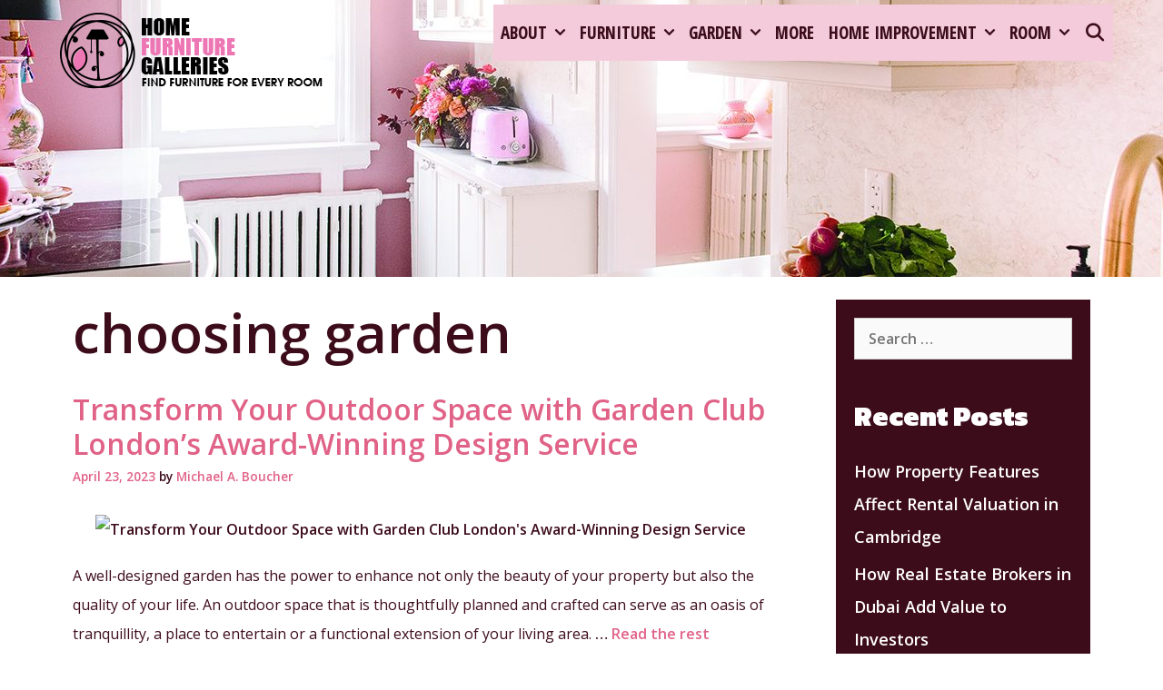

--- FILE ---
content_type: text/html; charset=UTF-8
request_url: https://www.homefurnituregalleries.com/tag/choosing-garden
body_size: 11490
content:
<!DOCTYPE html>
<html lang="en-US">
<head>
	<meta charset="UTF-8">
	<meta http-equiv="X-UA-Compatible" content="IE=edge" />
	<link rel="profile" href="https://gmpg.org/xfn/11">
	<meta name='robots' content='index, follow, max-image-preview:large, max-snippet:-1, max-video-preview:-1' />

	<!-- This site is optimized with the Yoast SEO plugin v26.8 - https://yoast.com/product/yoast-seo-wordpress/ -->
	<title>choosing garden Archives - Home Furniture Galleries</title>
	<link rel="canonical" href="https://www.homefurnituregalleries.com/tag/choosing-garden" />
	<meta property="og:locale" content="en_US" />
	<meta property="og:type" content="article" />
	<meta property="og:title" content="choosing garden Archives - Home Furniture Galleries" />
	<meta property="og:url" content="https://www.homefurnituregalleries.com/tag/choosing-garden" />
	<meta property="og:site_name" content="Home Furniture Galleries" />
	<meta name="twitter:card" content="summary_large_image" />
	<script type="application/ld+json" class="yoast-schema-graph">{"@context":"https://schema.org","@graph":[{"@type":"CollectionPage","@id":"https://www.homefurnituregalleries.com/tag/choosing-garden","url":"https://www.homefurnituregalleries.com/tag/choosing-garden","name":"choosing garden Archives - Home Furniture Galleries","isPartOf":{"@id":"https://www.homefurnituregalleries.com/#website"},"breadcrumb":{"@id":"https://www.homefurnituregalleries.com/tag/choosing-garden#breadcrumb"},"inLanguage":"en-US"},{"@type":"BreadcrumbList","@id":"https://www.homefurnituregalleries.com/tag/choosing-garden#breadcrumb","itemListElement":[{"@type":"ListItem","position":1,"name":"Home","item":"https://www.homefurnituregalleries.com/"},{"@type":"ListItem","position":2,"name":"choosing garden"}]},{"@type":"WebSite","@id":"https://www.homefurnituregalleries.com/#website","url":"https://www.homefurnituregalleries.com/","name":"Home Furniture Galleries","description":"Find Furniture for Every Room","publisher":{"@id":"https://www.homefurnituregalleries.com/#organization"},"potentialAction":[{"@type":"SearchAction","target":{"@type":"EntryPoint","urlTemplate":"https://www.homefurnituregalleries.com/?s={search_term_string}"},"query-input":{"@type":"PropertyValueSpecification","valueRequired":true,"valueName":"search_term_string"}}],"inLanguage":"en-US"},{"@type":"Organization","@id":"https://www.homefurnituregalleries.com/#organization","name":"Home Furniture Galleries","url":"https://www.homefurnituregalleries.com/","logo":{"@type":"ImageObject","inLanguage":"en-US","@id":"https://www.homefurnituregalleries.com/#/schema/logo/image/","url":"https://www.homefurnituregalleries.com/wp-content/uploads/2019/05/HomeFurnitureGalleries04.png","contentUrl":"https://www.homefurnituregalleries.com/wp-content/uploads/2019/05/HomeFurnitureGalleries04.png","width":310,"height":300,"caption":"Home Furniture Galleries"},"image":{"@id":"https://www.homefurnituregalleries.com/#/schema/logo/image/"}}]}</script>
	<!-- / Yoast SEO plugin. -->


<link rel='dns-prefetch' href='//fonts.googleapis.com' />
<link rel="alternate" type="application/rss+xml" title="Home Furniture Galleries &raquo; Feed" href="https://www.homefurnituregalleries.com/feed" />
<link rel="alternate" type="application/rss+xml" title="Home Furniture Galleries &raquo; Comments Feed" href="https://www.homefurnituregalleries.com/comments/feed" />
<link rel="alternate" type="application/rss+xml" title="Home Furniture Galleries &raquo; choosing garden Tag Feed" href="https://www.homefurnituregalleries.com/tag/choosing-garden/feed" />
<style id='wp-img-auto-sizes-contain-inline-css' type='text/css'>
img:is([sizes=auto i],[sizes^="auto," i]){contain-intrinsic-size:3000px 1500px}
/*# sourceURL=wp-img-auto-sizes-contain-inline-css */
</style>
<link rel='stylesheet' id='dhara-default-fonts-css' href='//fonts.googleapis.com/css?family=Open+Sans:300,300italic,regular,italic,600,600italic,700,700italic,800,800italic|Kanit:100,100italic,200,200italic,300,300italic,regular,italic,500,500italic,600,600italic,700,700italic,800,800italic,900,900italic|Open+Sans+Condensed:300,300italic,700|Jacques+Francois+Shadow:regular' type='text/css' media='all' />
<style id='wp-emoji-styles-inline-css' type='text/css'>

	img.wp-smiley, img.emoji {
		display: inline !important;
		border: none !important;
		box-shadow: none !important;
		height: 1em !important;
		width: 1em !important;
		margin: 0 0.07em !important;
		vertical-align: -0.1em !important;
		background: none !important;
		padding: 0 !important;
	}
/*# sourceURL=wp-emoji-styles-inline-css */
</style>
<link rel='stylesheet' id='contact-form-7-css' href='https://www.homefurnituregalleries.com/wp-content/plugins/contact-form-7/includes/css/styles.css?ver=6.1.4' type='text/css' media='all' />
<style id='contact-form-7-inline-css' type='text/css'>
.wpcf7 .wpcf7-recaptcha iframe {margin-bottom: 0;}.wpcf7 .wpcf7-recaptcha[data-align="center"] > div {margin: 0 auto;}.wpcf7 .wpcf7-recaptcha[data-align="right"] > div {margin: 0 0 0 auto;}
/*# sourceURL=contact-form-7-inline-css */
</style>
<link rel='stylesheet' id='dhara-style-grid-css' href='https://www.homefurnituregalleries.com/wp-content/themes/dhara/css/unsemantic-grid.min.css?ver=1.3.0' type='text/css' media='all' />
<link rel='stylesheet' id='dhara-style-css' href='https://www.homefurnituregalleries.com/wp-content/themes/dhara/style.min.css?ver=1.3.0' type='text/css' media='all' />
<style id='dhara-style-inline-css' type='text/css'>
body{color:#3d0c1b;}a, a:visited{color:#e06287;text-decoration:none;}a:hover, a:focus, a:active{color:#3d0c1b;text-decoration:none;}body .grid-container{max-width:1170px;}body, button, input, select, textarea{font-family:"Open Sans";font-size:16px;}body{line-height:2;}p{margin-bottom:1.2em;}.main-title{font-family:"Kanit";}.page-header-blog-content h2{font-family:"Kanit";}.main-navigation a, .menu-toggle{font-family:"Open Sans Condensed";}.main-navigation .main-nav ul ul li a{font-size:16px;}.widget-title, .sidebar .widget h2, .footer-widgets h2{font-family:"Kanit";}button:not(.menu-toggle),html input[type="button"],input[type="reset"],input[type="submit"],.button,.button:visited{font-family:"Jacques Francois Shadow";}.dhara-side-left-content svg{max-width:20px;height:20px;}.top-bar .dhara-socials-list svg{max-width:16px;height:16px;}@media (max-width:768px){.main-title{font-size:25px;}h1{font-size:30px;}h2{font-size:25px;}}.top-bar{background-color:#3d0c1b;color:#f4cbda;}.top-bar a,.top-bar a:visited{color:#ffffff;}.top-bar a:hover{color:#f4cbda;}.site-header, .transparent-header.nav-below-header .site-header{background-color:#f4cbda;color:#ffffff;}.site-header a,.site-header a:visited{color:#ffffff;}.site-header a:hover{color:#ffffff;}.main-title a,.main-title a:hover,.main-title a:visited{color:#e06287;}.site-description{color:#ffffff;}.main-navigation,.main-navigation ul ul,.transparent-header .main-navigation.is_stuck{background-color:#f4cbda;}.main-navigation .main-nav ul li a,.menu-toggle{color:#3d0c1b;}.navigation-effect-styleb #site-navigation .main-nav ul li.menu-item a::before,.navigation-effect-styleb #site-navigation .main-nav ul li.menu-item a::after,.navigation-effect-stylec #site-navigation .main-nav ul li.menu-item a::before,.navigation-effect-stylec #site-navigation .main-nav ul li.menu-item a::after{background-color:#3d0c1b;}.main-navigation .main-nav ul li:hover > a,.main-navigation .main-nav ul li:focus > a, .main-navigation .main-nav ul li.sfHover > a{color:#ffffff;}.navigation-effect-styleb #site-navigation .main-nav ul li.menu-item a:hover::before,.navigation-effect-styleb #site-navigation .main-nav ul li.menu-item a:hover::after,.navigation-effect-stylec #site-navigation .main-nav ul li.menu-item a:hover::before,.navigation-effect-stylec #site-navigation .main-nav ul li.menu-item a:hover::after{background-color:#ffffff;}button.menu-toggle:hover,button.menu-toggle:focus,.main-navigation .mobile-bar-items a,.main-navigation .mobile-bar-items a:hover,.main-navigation .mobile-bar-items a:focus{color:#3d0c1b;}.inside-navigation .search-form input[type="search"]:focus{color:#ffffff;}.main-navigation ul ul{background-color:#e06287;}.main-navigation .main-nav ul ul li a{color:#ffffff;}.main-navigation .main-nav ul ul li:hover > a,.main-navigation .main-nav ul ul li:focus > a,.main-navigation .main-nav ul ul li.sfHover > a{color:#f4cbda;}.page-header-blog{background-color:#ffffff;}.page-header-blog-content h2{color:#e06287;text-shadow:5px 5px 0px #ffffff;}.page-header-blog-content p{color:#3d0c1b;}.page-header-blog-content a.button{color:#ffffff;}.page-header-blog-content a.button{background-color:#e06287;}.page-header-blog-content a.button:hover{color:#ffffff;}.page-header-blog-content a.button:hover{background-color:#3d0c1b;}.sidebar .widget{color:#f4cbda;background-color:#3d0c1b;}.sidebar .widget a,.sidebar .widget a:visited{color:#ffffff;}.sidebar .widget a:hover{color:#f4cbda;}.sidebar .widget .widget-title, .sidebar .widget h2{color:#ffffff;}.footer-widgets{color:#f4cbda;background-color:#e06287;}.footer-widgets h1,.footer-widgets h2,.footer-widgets h3{color:#f4cbda;}.footer-widgets a,.footer-widgets a:visited{color:#ffffff;}.footer-widgets a:hover{color:#f4cbda;}.footer-widgets .widget-title, .footer-widgets h2{color:#ffffff;}.site-info{color:#f4cbda;background-color:#3d0c1b;}.site-info a,.site-info a:visited{color:#ffffff;}.site-info a:hover{color:#f4cbda;}input[type="text"],input[type="email"],input[type="url"],input[type="password"],input[type="search"],input[type="tel"],input[type="number"],textarea,select{color:#555555;background-color:#fafafa;border-color:#cccccc;}input[type="text"]:focus,input[type="email"]:focus,input[type="url"]:focus,input[type="password"]:focus,input[type="search"]:focus,input[type="tel"]:focus,input[type="number"]:focus,textarea:focus,select:focus{color:#555555;background-color:#ffffff;border-color:#bfbfbf;}button,html input[type="button"],input[type="reset"],input[type="submit"],a.button,a.button:visited{color:#ffffff;background-color:#e06287;}button:hover,html input[type="button"]:hover,input[type="reset"]:hover,input[type="submit"]:hover,a.button:hover,button:focus,html input[type="button"]:focus,input[type="reset"]:focus,input[type="submit"]:focus,a.button:focus{color:#ffffff;background-color:#3d0c1b;}.dhara-back-to-top,.dhara-back-to-top:visited{background-color:rgba(224,98,135,0.7);color:#ffffff;}.dhara-back-to-top:hover,.dhara-back-to-top:focus{background-color:#e06287;color:#ffffff;}.dhara-side-left-content .dhara-side-left-socials ul,.dhara-side-left-content .dhara-side-left-text{color:#f4cbda;background-color:#3d0c1b;}.dhara-side-left-content a{color:#ffffff;}.dhara-side-left-content a svg{fill:#ffffff;}.top-bar .dhara-socials-list a svg{fill:#ffffff;}.dhara-side-left-content a:hover{color:#f4cbda;}.dhara-side-left-content a:hover svg{fill:#f4cbda;}.top-bar .dhara-socials-list a:hover svg{fill:#f4cbda;}@media (min-width:768px){.transparent-header .site-header{width:calc(100% - 0px - 0px) !important;}}@media (max-width:768px){.separate-containers .inside-article, .separate-containers .comments-area, .separate-containers .page-header, .separate-containers .paging-navigation, .one-container .site-content, .inside-page-header{padding:15px;}}.nav-float-right .is_stuck.main-navigation{width:calc(100% - 0px - 0px) !important;}@media (max-width:768px){body{padding:0px;}}.main-navigation ul ul{top:auto;}.inside-navigation .search-form, .inside-navigation .search-form input{height:100%;}.rtl .menu-item-has-children .dropdown-menu-toggle{padding-left:8px;}.rtl .main-navigation .main-nav ul li.menu-item-has-children > a{padding-right:8px;}
/*# sourceURL=dhara-style-inline-css */
</style>
<link rel='stylesheet' id='dhara-mobile-style-css' href='https://www.homefurnituregalleries.com/wp-content/themes/dhara/css/mobile.min.css?ver=1.3.0' type='text/css' media='all' />
<link rel='stylesheet' id='font-awesome-css' href='https://www.homefurnituregalleries.com/wp-content/themes/dhara/css/font-awesome.min.css?ver=5.1' type='text/css' media='all' />
<script type="text/javascript" src="https://www.homefurnituregalleries.com/wp-includes/js/jquery/jquery.min.js?ver=3.7.1" id="jquery-core-js"></script>
<script type="text/javascript" src="https://www.homefurnituregalleries.com/wp-includes/js/jquery/jquery-migrate.min.js?ver=3.4.1" id="jquery-migrate-js"></script>
<link rel="https://api.w.org/" href="https://www.homefurnituregalleries.com/wp-json/" /><link rel="alternate" title="JSON" type="application/json" href="https://www.homefurnituregalleries.com/wp-json/wp/v2/tags/2139" /><link rel="EditURI" type="application/rsd+xml" title="RSD" href="https://www.homefurnituregalleries.com/xmlrpc.php?rsd" />
<meta name="generator" content="WordPress 6.9" />
<meta name="publisuites-verify-code" content="aHR0cHM6Ly93d3cuaG9tZWZ1cm5pdHVyZWdhbGxlcmllcy5jb20=" />
<meta name="getlinko-verify-code" content="getlinko-verify-3605a8922b6ece301c8ca49f3c2f04894e138afc"/>
<meta name="google-site-verification" content="EH-dX7B3gU7gRGaMC3PM5nSHc4ziSWSTtbYluPnIh4M" />
<meta name="posticywebsite" content="QC0Md8a1QndEuwftgCzRapSPa48EDI">
<meta name="bigposting-verify" content="1763361631059-18utp" /><meta name="viewport" content="width=device-width, initial-scale=1"><link rel="icon" href="https://www.homefurnituregalleries.com/wp-content/uploads/2019/05/cropped-HomeFurnitureGalleries03-32x32.png" sizes="32x32" />
<link rel="icon" href="https://www.homefurnituregalleries.com/wp-content/uploads/2019/05/cropped-HomeFurnitureGalleries03-192x192.png" sizes="192x192" />
<link rel="apple-touch-icon" href="https://www.homefurnituregalleries.com/wp-content/uploads/2019/05/cropped-HomeFurnitureGalleries03-180x180.png" />
<meta name="msapplication-TileImage" content="https://www.homefurnituregalleries.com/wp-content/uploads/2019/05/cropped-HomeFurnitureGalleries03-270x270.png" />
		<style type="text/css" id="wp-custom-css">
			
		</style>
		</head>

<body itemtype='https://schema.org/Blog' itemscope='itemscope' class="archive tag tag-choosing-garden tag-2139 wp-custom-logo wp-embed-responsive wp-theme-dhara  right-sidebar nav-float-right fluid-header one-container active-footer-widgets-0 nav-search-enabled nav-aligned-right header-aligned-left dropdown-hover navigation-effect-styled">
	<a class="screen-reader-text skip-link" href="#content" title="Skip to content">Skip to content</a>		<header itemtype="https://schema.org/WPHeader" itemscope="itemscope" id="masthead" class="site-header" style="background-image: url(https://www.homefurnituregalleries.com/wp-content/uploads/2019/05/89068H-1500x500.jpg)">
			<div class="inside-header grid-container grid-parent">
            	<div class="header-content-h">
				<div class="site-logo">
				<a href="https://www.homefurnituregalleries.com/" title="Home Furniture Galleries" rel="home">
					<img  class="header-image" src="https://www.homefurnituregalleries.com/wp-content/uploads/2019/05/HomeFurnitureGalleries04.png" title="Home Furniture Galleries" />
				</a>
			</div>		<nav itemtype="https://schema.org/SiteNavigationElement" itemscope="itemscope" id="site-navigation" class="main-navigation">
			<div class="inside-navigation grid-container grid-parent">
				<form method="get" class="search-form" action="https://www.homefurnituregalleries.com/">
	<label>
		<span class="screen-reader-text">Search for:</span>
		<input type="search" class="search-field" placeholder="Search &hellip;" value="" name="s" title="Search for:">
	</label>
	<input type="submit" class="search-submit" value="Search">
</form>
		<div class="mobile-bar-items">
						<span class="search-item" title="Search">
				<a href="#">
					<span class="screen-reader-text">Search</span>
				</a>
			</span>
		</div><!-- .mobile-bar-items -->
						<button class="menu-toggle" aria-controls="primary-menu" aria-expanded="false">
										<span class="mobile-menu">Menu</span>
				</button>
				<div id="primary-menu" class="main-nav"><ul id="menu-navigasi-atas" class=" menu sf-menu"><li id="menu-item-17" class="menu-item menu-item-type-taxonomy menu-item-object-category menu-item-has-children menu-item-17"><a href="https://www.homefurnituregalleries.com/category/about" data-hover="About">About<span role="presentation" class="dropdown-menu-toggle"></span></a>
<ul class="sub-menu">
	<li id="menu-item-18" class="menu-item menu-item-type-taxonomy menu-item-object-category menu-item-18"><a href="https://www.homefurnituregalleries.com/category/about/floor" data-hover="Floor">Floor</a></li>
	<li id="menu-item-21" class="menu-item menu-item-type-taxonomy menu-item-object-category menu-item-21"><a href="https://www.homefurnituregalleries.com/category/about/wall" data-hover="Wall">Wall</a></li>
	<li id="menu-item-20" class="menu-item menu-item-type-taxonomy menu-item-object-category menu-item-20"><a href="https://www.homefurnituregalleries.com/category/about/roof" data-hover="Roof">Roof</a></li>
	<li id="menu-item-19" class="menu-item menu-item-type-taxonomy menu-item-object-category menu-item-19"><a href="https://www.homefurnituregalleries.com/category/about/pool" data-hover="Pool">Pool</a></li>
</ul>
</li>
<li id="menu-item-22" class="menu-item menu-item-type-taxonomy menu-item-object-category menu-item-has-children menu-item-22"><a href="https://www.homefurnituregalleries.com/category/furniture" data-hover="Furniture">Furniture<span role="presentation" class="dropdown-menu-toggle"></span></a>
<ul class="sub-menu">
	<li id="menu-item-32" class="menu-item menu-item-type-taxonomy menu-item-object-category menu-item-32"><a href="https://www.homefurnituregalleries.com/category/furniture/sofa" data-hover="Sofa">Sofa</a></li>
	<li id="menu-item-24" class="menu-item menu-item-type-taxonomy menu-item-object-category menu-item-24"><a href="https://www.homefurnituregalleries.com/category/furniture/chair" data-hover="Chair">Chair</a></li>
	<li id="menu-item-33" class="menu-item menu-item-type-taxonomy menu-item-object-category menu-item-33"><a href="https://www.homefurnituregalleries.com/category/furniture/tables" data-hover="Tables">Tables</a></li>
	<li id="menu-item-23" class="menu-item menu-item-type-taxonomy menu-item-object-category menu-item-23"><a href="https://www.homefurnituregalleries.com/category/furniture/beds" data-hover="Beds">Beds</a></li>
	<li id="menu-item-25" class="menu-item menu-item-type-taxonomy menu-item-object-category menu-item-25"><a href="https://www.homefurnituregalleries.com/category/furniture/furniture-design" data-hover="Furniture Design">Furniture Design</a></li>
	<li id="menu-item-26" class="menu-item menu-item-type-taxonomy menu-item-object-category menu-item-26"><a href="https://www.homefurnituregalleries.com/category/furniture/furniture-stores" data-hover="Furniture Stores">Furniture Stores</a></li>
	<li id="menu-item-27" class="menu-item menu-item-type-taxonomy menu-item-object-category menu-item-27"><a href="https://www.homefurnituregalleries.com/category/furniture/handmade-furniture" data-hover="Handmade Furniture">Handmade Furniture</a></li>
	<li id="menu-item-28" class="menu-item menu-item-type-taxonomy menu-item-object-category menu-item-28"><a href="https://www.homefurnituregalleries.com/category/furniture/home-furniture" data-hover="Home Furniture">Home Furniture</a></li>
	<li id="menu-item-29" class="menu-item menu-item-type-taxonomy menu-item-object-category menu-item-29"><a href="https://www.homefurnituregalleries.com/category/furniture/kids-furniture" data-hover="Kids Furniture">Kids Furniture</a></li>
	<li id="menu-item-30" class="menu-item menu-item-type-taxonomy menu-item-object-category menu-item-30"><a href="https://www.homefurnituregalleries.com/category/furniture/modern-furniture" data-hover="Modern Furniture">Modern Furniture</a></li>
	<li id="menu-item-31" class="menu-item menu-item-type-taxonomy menu-item-object-category menu-item-31"><a href="https://www.homefurnituregalleries.com/category/furniture/office-furniture" data-hover="Office Furniture">Office Furniture</a></li>
</ul>
</li>
<li id="menu-item-34" class="menu-item menu-item-type-taxonomy menu-item-object-category menu-item-has-children menu-item-34"><a href="https://www.homefurnituregalleries.com/category/garden" data-hover="Garden">Garden<span role="presentation" class="dropdown-menu-toggle"></span></a>
<ul class="sub-menu">
	<li id="menu-item-37" class="menu-item menu-item-type-taxonomy menu-item-object-category menu-item-37"><a href="https://www.homefurnituregalleries.com/category/garden/garden-garden" data-hover="Garden">Garden</a></li>
	<li id="menu-item-35" class="menu-item menu-item-type-taxonomy menu-item-object-category menu-item-35"><a href="https://www.homefurnituregalleries.com/category/garden/backyard-garden" data-hover="Backyard Garden">Backyard Garden</a></li>
	<li id="menu-item-36" class="menu-item menu-item-type-taxonomy menu-item-object-category menu-item-36"><a href="https://www.homefurnituregalleries.com/category/garden/botanical-gardens" data-hover="Botanical Gardens">Botanical Gardens</a></li>
	<li id="menu-item-38" class="menu-item menu-item-type-taxonomy menu-item-object-category menu-item-38"><a href="https://www.homefurnituregalleries.com/category/garden/garden-design" data-hover="Garden Design">Garden Design</a></li>
	<li id="menu-item-39" class="menu-item menu-item-type-taxonomy menu-item-object-category menu-item-39"><a href="https://www.homefurnituregalleries.com/category/garden/garden-ornaments" data-hover="Garden Ornaments">Garden Ornaments</a></li>
	<li id="menu-item-40" class="menu-item menu-item-type-taxonomy menu-item-object-category menu-item-40"><a href="https://www.homefurnituregalleries.com/category/garden/grass" data-hover="Grass">Grass</a></li>
	<li id="menu-item-41" class="menu-item menu-item-type-taxonomy menu-item-object-category menu-item-41"><a href="https://www.homefurnituregalleries.com/category/garden/indoor-garden" data-hover="Indoor Garden">Indoor Garden</a></li>
	<li id="menu-item-42" class="menu-item menu-item-type-taxonomy menu-item-object-category menu-item-42"><a href="https://www.homefurnituregalleries.com/category/garden/plants" data-hover="Plants">Plants</a></li>
	<li id="menu-item-43" class="menu-item menu-item-type-taxonomy menu-item-object-category menu-item-43"><a href="https://www.homefurnituregalleries.com/category/garden/small-garden" data-hover="Small Garden">Small Garden</a></li>
</ul>
</li>
<li id="menu-item-44" class="menu-item menu-item-type-taxonomy menu-item-object-category menu-item-44"><a href="https://www.homefurnituregalleries.com/category/more" data-hover="More">More</a></li>
<li id="menu-item-45" class="menu-item menu-item-type-taxonomy menu-item-object-category menu-item-has-children menu-item-45"><a href="https://www.homefurnituregalleries.com/category/home-improvement" data-hover="Home Improvement">Home Improvement<span role="presentation" class="dropdown-menu-toggle"></span></a>
<ul class="sub-menu">
	<li id="menu-item-46" class="menu-item menu-item-type-taxonomy menu-item-object-category menu-item-46"><a href="https://www.homefurnituregalleries.com/category/home-improvement/bathroom-remodel" data-hover="Bathroom Remodel">Bathroom Remodel</a></li>
	<li id="menu-item-47" class="menu-item menu-item-type-taxonomy menu-item-object-category menu-item-47"><a href="https://www.homefurnituregalleries.com/category/home-improvement/home-improvement-home-improvement" data-hover="Home Improvement">Home Improvement</a></li>
	<li id="menu-item-48" class="menu-item menu-item-type-taxonomy menu-item-object-category menu-item-48"><a href="https://www.homefurnituregalleries.com/category/home-improvement/home-remodel" data-hover="Home Remodel">Home Remodel</a></li>
	<li id="menu-item-49" class="menu-item menu-item-type-taxonomy menu-item-object-category menu-item-49"><a href="https://www.homefurnituregalleries.com/category/home-improvement/kitchen-remodel" data-hover="Kitchen Remodel">Kitchen Remodel</a></li>
	<li id="menu-item-50" class="menu-item menu-item-type-taxonomy menu-item-object-category menu-item-50"><a href="https://www.homefurnituregalleries.com/category/home-improvement/remodeling-costs" data-hover="Remodeling Costs">Remodeling Costs</a></li>
	<li id="menu-item-51" class="menu-item menu-item-type-taxonomy menu-item-object-category menu-item-51"><a href="https://www.homefurnituregalleries.com/category/home-improvement/remodeling-ideas" data-hover="Remodeling Ideas">Remodeling Ideas</a></li>
	<li id="menu-item-52" class="menu-item menu-item-type-taxonomy menu-item-object-category menu-item-52"><a href="https://www.homefurnituregalleries.com/category/home-improvement/renovation-contractor" data-hover="Renovation Contractor">Renovation Contractor</a></li>
</ul>
</li>
<li id="menu-item-53" class="menu-item menu-item-type-taxonomy menu-item-object-category menu-item-has-children menu-item-53"><a href="https://www.homefurnituregalleries.com/category/room" data-hover="Room">Room<span role="presentation" class="dropdown-menu-toggle"></span></a>
<ul class="sub-menu">
	<li id="menu-item-60" class="menu-item menu-item-type-taxonomy menu-item-object-category menu-item-60"><a href="https://www.homefurnituregalleries.com/category/room/living-room" data-hover="Living Room">Living Room</a></li>
	<li id="menu-item-58" class="menu-item menu-item-type-taxonomy menu-item-object-category menu-item-58"><a href="https://www.homefurnituregalleries.com/category/room/guest-room" data-hover="Guest Room">Guest Room</a></li>
	<li id="menu-item-55" class="menu-item menu-item-type-taxonomy menu-item-object-category menu-item-55"><a href="https://www.homefurnituregalleries.com/category/room/bed-room" data-hover="Bed Room">Bed Room</a></li>
	<li id="menu-item-54" class="menu-item menu-item-type-taxonomy menu-item-object-category menu-item-54"><a href="https://www.homefurnituregalleries.com/category/room/bath-room" data-hover="Bath Room">Bath Room</a></li>
	<li id="menu-item-56" class="menu-item menu-item-type-taxonomy menu-item-object-category menu-item-56"><a href="https://www.homefurnituregalleries.com/category/room/dining-room" data-hover="Dining Room">Dining Room</a></li>
	<li id="menu-item-57" class="menu-item menu-item-type-taxonomy menu-item-object-category menu-item-57"><a href="https://www.homefurnituregalleries.com/category/room/garage" data-hover="Garage">Garage</a></li>
	<li id="menu-item-59" class="menu-item menu-item-type-taxonomy menu-item-object-category menu-item-59"><a href="https://www.homefurnituregalleries.com/category/room/kitchen" data-hover="Kitchen">Kitchen</a></li>
	<li id="menu-item-61" class="menu-item menu-item-type-taxonomy menu-item-object-category menu-item-61"><a href="https://www.homefurnituregalleries.com/category/room/office" data-hover="Office">Office</a></li>
	<li id="menu-item-62" class="menu-item menu-item-type-taxonomy menu-item-object-category menu-item-62"><a href="https://www.homefurnituregalleries.com/category/room/warehouse" data-hover="Warehouse">Warehouse</a></li>
</ul>
</li>
<li class="search-item" title="Search"><a href="#"><span class="screen-reader-text">Search</span></a></li></ul></div>			</div><!-- .inside-navigation -->
		</nav><!-- #site-navigation -->
		                </div><!-- .header-content-h -->
			</div><!-- .inside-header -->
		</header><!-- #masthead -->
		
	<div id="page" class="hfeed site grid-container container grid-parent">
		<div id="content" class="site-content">
			
	<div id="primary" class="content-area grid-parent mobile-grid-100 grid-75 tablet-grid-75">
		<main id="main" class="site-main">
					<header class="page-header">
			
			<h1 class="page-title">
				choosing garden			</h1>

					</header><!-- .page-header -->
		<article id="post-3242" class="post-3242 post type-post status-publish format-standard hentry category-garden-design tag-choosing-garden tag-club-london tag-final-touches tag-garden-build tag-garden-club tag-garden-design tag-highest-standard tag-outdoor-space tag-outdoor-spaces" itemtype='https://schema.org/CreativeWork' itemscope='itemscope'>
	<div class="inside-article">
    	<div class="article-holder">
		
		<header class="entry-header">
			<h2 class="entry-title" itemprop="headline"><a href="https://www.homefurnituregalleries.com/transform-your-outdoor-space-with-garden-club-londons-award-winning-design-service.html" rel="bookmark">Transform Your Outdoor Space with Garden Club London&#8217;s Award-Winning Design Service</a></h2>			<div class="entry-meta">
				<span class="posted-on"><a href="https://www.homefurnituregalleries.com/transform-your-outdoor-space-with-garden-club-londons-award-winning-design-service.html" title="5:18 pm" rel="bookmark"><time class="updated" datetime="2024-06-26T23:47:55+00:00" itemprop="dateModified">June 26, 2024</time><time class="entry-date published" datetime="2023-04-23T17:18:15+00:00" itemprop="datePublished">April 23, 2023</time></a></span> <span class="byline"><span class="author vcard" itemtype="https://schema.org/Person" itemscope="itemscope" itemprop="author">by <a class="url fn n" href="https://www.homefurnituregalleries.com/author/jill-t-frey" title="View all posts by Michael A. Boucher" rel="author" itemprop="url"><span class="author-name" itemprop="name">Michael A. Boucher</span></a></span></span>			</div><!-- .entry-meta -->
				</header><!-- .entry-header -->

		
			<div class="entry-summary" itemprop="text">
				<p><img fetchpriority="high" decoding="async" class="aligncenter size-full" src="https://www.gardenclublondon.co.uk/wp-content/uploads/2017/10/2col3-1-750x563.jpg" alt="Transform Your Outdoor Space with Garden Club London's Award-Winning Design Service" width="750" height="563" /></p>
<p><span style="font-weight: 400;">A well-designed garden has the power to enhance not only the beauty of your property but also the quality of your life. An outdoor space that is thoughtfully planned and crafted can serve as an oasis of tranquillity, a place to entertain or a functional extension of your living area. </span>&hellip; <a href="https://www.homefurnituregalleries.com/transform-your-outdoor-space-with-garden-club-londons-award-winning-design-service.html" class="read-more">Read the rest </a></p>			</div><!-- .entry-summary -->

					<footer class="entry-meta">
				<span class="cat-links"><span class="screen-reader-text">Categories </span><a href="https://www.homefurnituregalleries.com/category/garden/garden-design" rel="category tag">Garden Design</a></span><span class="tags-links"><span class="screen-reader-text">Tags </span><a href="https://www.homefurnituregalleries.com/tag/choosing-garden" rel="tag">choosing garden</a>, <a href="https://www.homefurnituregalleries.com/tag/club-london" rel="tag">club london</a>, <a href="https://www.homefurnituregalleries.com/tag/final-touches" rel="tag">final touches</a>, <a href="https://www.homefurnituregalleries.com/tag/garden-build" rel="tag">garden build</a>, <a href="https://www.homefurnituregalleries.com/tag/garden-club" rel="tag">garden club</a>, <a href="https://www.homefurnituregalleries.com/tag/garden-design" rel="tag">garden design</a>, <a href="https://www.homefurnituregalleries.com/tag/highest-standard" rel="tag">highest standard</a>, <a href="https://www.homefurnituregalleries.com/tag/outdoor-space" rel="tag">outdoor space</a>, <a href="https://www.homefurnituregalleries.com/tag/outdoor-spaces" rel="tag">outdoor spaces</a></span>							</footer><!-- .entry-meta -->
		        </div>
	</div><!-- .inside-article -->
</article><!-- #post-## -->
		</main><!-- #main -->
	</div><!-- #primary -->

	<div id="right-sidebar" itemtype="https://schema.org/WPSideBar" itemscope="itemscope" class="widget-area grid-25 tablet-grid-25 grid-parent sidebar">
	<div class="inside-right-sidebar">
		<aside id="search-2" class="widget inner-padding widget_search"><form method="get" class="search-form" action="https://www.homefurnituregalleries.com/">
	<label>
		<span class="screen-reader-text">Search for:</span>
		<input type="search" class="search-field" placeholder="Search &hellip;" value="" name="s" title="Search for:">
	</label>
	<input type="submit" class="search-submit" value="Search">
</form>
</aside>
		<aside id="recent-posts-2" class="widget inner-padding widget_recent_entries">
		<h2 class="widget-title">Recent Posts</h2>
		<ul>
											<li>
					<a href="https://www.homefurnituregalleries.com/how-property-features-affect-rental-valuation-in-cambridge.html">How Property Features Affect Rental Valuation in Cambridge</a>
									</li>
											<li>
					<a href="https://www.homefurnituregalleries.com/how-real-estate-brokers-in-dubai-add-value-to-investors.html">How Real Estate Brokers in Dubai Add Value to Investors</a>
									</li>
											<li>
					<a href="https://www.homefurnituregalleries.com/why-st-johns-wood-continues-to-stand-out-as-one-of-londons-most-sought-after-residential-areas.html">Why St John’s Wood Continues to Stand Out as One of London’s Most Sought-After Residential Areas</a>
									</li>
											<li>
					<a href="https://www.homefurnituregalleries.com/how-to-attract-quality-tenants-quickly-in-ilford-and-newbury-park.html">How to Attract Quality Tenants Quickly in Ilford and Newbury Park</a>
									</li>
											<li>
					<a href="https://www.homefurnituregalleries.com/transform-your-worn-furniture-the-upholstery-revolution.html">Transform Your Worn Furniture: The Upholstery Revolution</a>
									</li>
					</ul>

		</aside><aside id="archives-2" class="widget inner-padding widget_archive"><h2 class="widget-title">Archives</h2>
			<ul>
					<li><a href='https://www.homefurnituregalleries.com/2025/12'>December 2025</a></li>
	<li><a href='https://www.homefurnituregalleries.com/2025/11'>November 2025</a></li>
	<li><a href='https://www.homefurnituregalleries.com/2025/10'>October 2025</a></li>
	<li><a href='https://www.homefurnituregalleries.com/2025/09'>September 2025</a></li>
	<li><a href='https://www.homefurnituregalleries.com/2025/05'>May 2025</a></li>
	<li><a href='https://www.homefurnituregalleries.com/2025/04'>April 2025</a></li>
	<li><a href='https://www.homefurnituregalleries.com/2025/02'>February 2025</a></li>
	<li><a href='https://www.homefurnituregalleries.com/2024/12'>December 2024</a></li>
	<li><a href='https://www.homefurnituregalleries.com/2024/10'>October 2024</a></li>
	<li><a href='https://www.homefurnituregalleries.com/2024/07'>July 2024</a></li>
	<li><a href='https://www.homefurnituregalleries.com/2024/06'>June 2024</a></li>
	<li><a href='https://www.homefurnituregalleries.com/2024/05'>May 2024</a></li>
	<li><a href='https://www.homefurnituregalleries.com/2024/04'>April 2024</a></li>
	<li><a href='https://www.homefurnituregalleries.com/2024/02'>February 2024</a></li>
	<li><a href='https://www.homefurnituregalleries.com/2023/12'>December 2023</a></li>
	<li><a href='https://www.homefurnituregalleries.com/2023/07'>July 2023</a></li>
	<li><a href='https://www.homefurnituregalleries.com/2023/05'>May 2023</a></li>
	<li><a href='https://www.homefurnituregalleries.com/2023/04'>April 2023</a></li>
	<li><a href='https://www.homefurnituregalleries.com/2023/03'>March 2023</a></li>
	<li><a href='https://www.homefurnituregalleries.com/2023/02'>February 2023</a></li>
	<li><a href='https://www.homefurnituregalleries.com/2023/01'>January 2023</a></li>
	<li><a href='https://www.homefurnituregalleries.com/2022/12'>December 2022</a></li>
	<li><a href='https://www.homefurnituregalleries.com/2022/11'>November 2022</a></li>
	<li><a href='https://www.homefurnituregalleries.com/2022/10'>October 2022</a></li>
	<li><a href='https://www.homefurnituregalleries.com/2022/09'>September 2022</a></li>
	<li><a href='https://www.homefurnituregalleries.com/2022/08'>August 2022</a></li>
	<li><a href='https://www.homefurnituregalleries.com/2022/07'>July 2022</a></li>
	<li><a href='https://www.homefurnituregalleries.com/2022/05'>May 2022</a></li>
	<li><a href='https://www.homefurnituregalleries.com/2022/03'>March 2022</a></li>
	<li><a href='https://www.homefurnituregalleries.com/2022/02'>February 2022</a></li>
	<li><a href='https://www.homefurnituregalleries.com/2022/01'>January 2022</a></li>
	<li><a href='https://www.homefurnituregalleries.com/2021/12'>December 2021</a></li>
	<li><a href='https://www.homefurnituregalleries.com/2021/11'>November 2021</a></li>
	<li><a href='https://www.homefurnituregalleries.com/2021/09'>September 2021</a></li>
	<li><a href='https://www.homefurnituregalleries.com/2020/08'>August 2020</a></li>
			</ul>

			</aside><aside id="nav_menu-2" class="widget inner-padding widget_nav_menu"><h2 class="widget-title">About Us</h2><div class="menu-about-us-container"><ul id="menu-about-us" class="menu"><li id="menu-item-63" class="menu-item menu-item-type-post_type menu-item-object-page menu-item-63"><a href="https://www.homefurnituregalleries.com/sitemap" data-hover="Sitemap">Sitemap</a></li>
<li id="menu-item-64" class="menu-item menu-item-type-post_type menu-item-object-page menu-item-64"><a href="https://www.homefurnituregalleries.com/disclosure-policy" data-hover="Disclosure Policy">Disclosure Policy</a></li>
<li id="menu-item-65" class="menu-item menu-item-type-post_type menu-item-object-page menu-item-65"><a href="https://www.homefurnituregalleries.com/advertise-here" data-hover="Advertise Here">Advertise Here</a></li>
<li id="menu-item-66" class="menu-item menu-item-type-post_type menu-item-object-page menu-item-66"><a href="https://www.homefurnituregalleries.com/contact-us" data-hover="Contact Us">Contact Us</a></li>
</ul></div></aside><aside id="tag_cloud-2" class="widget inner-padding widget_tag_cloud"><h2 class="widget-title">Tags</h2><div class="tagcloud"><a href="https://www.homefurnituregalleries.com/tag/affordablehomedecor" class="tag-cloud-link tag-link-2273 tag-link-position-1" style="font-size: 8pt;" aria-label="affordablehomedecor (1 item)">affordablehomedecor</a>
<a href="https://www.homefurnituregalleries.com/tag/air-quality" class="tag-cloud-link tag-link-1918 tag-link-position-2" style="font-size: 12.2pt;" aria-label="air quality (2 items)">air quality</a>
<a href="https://www.homefurnituregalleries.com/tag/budgetdecor" class="tag-cloud-link tag-link-2276 tag-link-position-3" style="font-size: 8pt;" aria-label="budgetdecor (1 item)">budgetdecor</a>
<a href="https://www.homefurnituregalleries.com/tag/buildinglongevity" class="tag-cloud-link tag-link-2267 tag-link-position-4" style="font-size: 8pt;" aria-label="BuildingLongevity (1 item)">BuildingLongevity</a>
<a href="https://www.homefurnituregalleries.com/tag/cafelife" class="tag-cloud-link tag-link-2246 tag-link-position-5" style="font-size: 12.2pt;" aria-label="cafelife (2 items)">cafelife</a>
<a href="https://www.homefurnituregalleries.com/tag/cafevibes" class="tag-cloud-link tag-link-2259 tag-link-position-6" style="font-size: 8pt;" aria-label="cafeVibes (1 item)">cafeVibes</a>
<a href="https://www.homefurnituregalleries.com/tag/coworking" class="tag-cloud-link tag-link-2261 tag-link-position-7" style="font-size: 8pt;" aria-label="coWorking (1 item)">coWorking</a>
<a href="https://www.homefurnituregalleries.com/tag/energy" class="tag-cloud-link tag-link-2029 tag-link-position-8" style="font-size: 12.2pt;" aria-label="energy (2 items)">energy</a>
<a href="https://www.homefurnituregalleries.com/tag/energy-efficient" class="tag-cloud-link tag-link-1883 tag-link-position-9" style="font-size: 12.2pt;" aria-label="energy efficient (2 items)">energy efficient</a>
<a href="https://www.homefurnituregalleries.com/tag/fashionhomedecor" class="tag-cloud-link tag-link-2274 tag-link-position-10" style="font-size: 8pt;" aria-label="fashionhomedecor (1 item)">fashionhomedecor</a>
<a href="https://www.homefurnituregalleries.com/tag/focal-point" class="tag-cloud-link tag-link-2067 tag-link-position-11" style="font-size: 12.2pt;" aria-label="focal point (2 items)">focal point</a>
<a href="https://www.homefurnituregalleries.com/tag/freelancertips" class="tag-cloud-link tag-link-2255 tag-link-position-12" style="font-size: 8pt;" aria-label="freelancerTips (1 item)">freelancerTips</a>
<a href="https://www.homefurnituregalleries.com/tag/gutters" class="tag-cloud-link tag-link-1451 tag-link-position-13" style="font-size: 12.2pt;" aria-label="gutters (2 items)">gutters</a>
<a href="https://www.homefurnituregalleries.com/tag/health" class="tag-cloud-link tag-link-2175 tag-link-position-14" style="font-size: 12.2pt;" aria-label="health (2 items)">health</a>
<a href="https://www.homefurnituregalleries.com/tag/high-quality" class="tag-cloud-link tag-link-1715 tag-link-position-15" style="font-size: 12.2pt;" aria-label="high quality (2 items)">high quality</a>
<a href="https://www.homefurnituregalleries.com/tag/home" class="tag-cloud-link tag-link-1677 tag-link-position-16" style="font-size: 22pt;" aria-label="home (7 items)">home</a>
<a href="https://www.homefurnituregalleries.com/tag/homedecorideas" class="tag-cloud-link tag-link-2277 tag-link-position-17" style="font-size: 8pt;" aria-label="homedecorideas (1 item)">homedecorideas</a>
<a href="https://www.homefurnituregalleries.com/tag/homeimprovement" class="tag-cloud-link tag-link-2264 tag-link-position-18" style="font-size: 8pt;" aria-label="HomeImprovement (1 item)">HomeImprovement</a>
<a href="https://www.homefurnituregalleries.com/tag/homesafety" class="tag-cloud-link tag-link-2271 tag-link-position-19" style="font-size: 8pt;" aria-label="HomeSafety (1 item)">HomeSafety</a>
<a href="https://www.homefurnituregalleries.com/tag/londonpropertymarket" class="tag-cloud-link tag-link-2385 tag-link-position-20" style="font-size: 12.2pt;" aria-label="LondonPropertyMarket (2 items)">LondonPropertyMarket</a>
<a href="https://www.homefurnituregalleries.com/tag/mold-remediation" class="tag-cloud-link tag-link-2003 tag-link-position-21" style="font-size: 12.2pt;" aria-label="mold remediation (2 items)">mold remediation</a>
<a href="https://www.homefurnituregalleries.com/tag/natural-light" class="tag-cloud-link tag-link-1886 tag-link-position-22" style="font-size: 12.2pt;" aria-label="natural light (2 items)">natural light</a>
<a href="https://www.homefurnituregalleries.com/tag/onlinehomedecor" class="tag-cloud-link tag-link-2275 tag-link-position-23" style="font-size: 8pt;" aria-label="onlinehomedecor (1 item)">onlinehomedecor</a>
<a href="https://www.homefurnituregalleries.com/tag/pest" class="tag-cloud-link tag-link-1700 tag-link-position-24" style="font-size: 12.2pt;" aria-label="pest (2 items)">pest</a>
<a href="https://www.homefurnituregalleries.com/tag/pest-control" class="tag-cloud-link tag-link-1694 tag-link-position-25" style="font-size: 15pt;" aria-label="pest control (3 items)">pest control</a>
<a href="https://www.homefurnituregalleries.com/tag/plants" class="tag-cloud-link tag-link-176 tag-link-position-26" style="font-size: 12.2pt;" aria-label="plants (2 items)">plants</a>
<a href="https://www.homefurnituregalleries.com/tag/pool" class="tag-cloud-link tag-link-1684 tag-link-position-27" style="font-size: 12.2pt;" aria-label="pool (2 items)">pool</a>
<a href="https://www.homefurnituregalleries.com/tag/preventivemaintenance" class="tag-cloud-link tag-link-2268 tag-link-position-28" style="font-size: 8pt;" aria-label="PreventiveMaintenance (1 item)">PreventiveMaintenance</a>
<a href="https://www.homefurnituregalleries.com/tag/productivityhacks" class="tag-cloud-link tag-link-2262 tag-link-position-29" style="font-size: 8pt;" aria-label="productivityHacks (1 item)">productivityHacks</a>
<a href="https://www.homefurnituregalleries.com/tag/propertyinvestment" class="tag-cloud-link tag-link-2265 tag-link-position-30" style="font-size: 8pt;" aria-label="PropertyInvestment (1 item)">PropertyInvestment</a>
<a href="https://www.homefurnituregalleries.com/tag/propertymanagementtips" class="tag-cloud-link tag-link-2378 tag-link-position-31" style="font-size: 12.2pt;" aria-label="PropertyManagementTips (2 items)">PropertyManagementTips</a>
<a href="https://www.homefurnituregalleries.com/tag/roofcare" class="tag-cloud-link tag-link-2266 tag-link-position-32" style="font-size: 8pt;" aria-label="RoofCare (1 item)">RoofCare</a>
<a href="https://www.homefurnituregalleries.com/tag/roofingtips" class="tag-cloud-link tag-link-2269 tag-link-position-33" style="font-size: 8pt;" aria-label="RoofingTips (1 item)">RoofingTips</a>
<a href="https://www.homefurnituregalleries.com/tag/roofmaintenance" class="tag-cloud-link tag-link-2263 tag-link-position-34" style="font-size: 8pt;" aria-label="RoofMaintenance (1 item)">RoofMaintenance</a>
<a href="https://www.homefurnituregalleries.com/tag/save-money" class="tag-cloud-link tag-link-1712 tag-link-position-35" style="font-size: 15pt;" aria-label="save money (3 items)">save money</a>
<a href="https://www.homefurnituregalleries.com/tag/structuralintegrity" class="tag-cloud-link tag-link-2270 tag-link-position-36" style="font-size: 8pt;" aria-label="StructuralIntegrity (1 item)">StructuralIntegrity</a>
<a href="https://www.homefurnituregalleries.com/tag/time" class="tag-cloud-link tag-link-1653 tag-link-position-37" style="font-size: 15pt;" aria-label="time (3 items)">time</a>
<a href="https://www.homefurnituregalleries.com/tag/window" class="tag-cloud-link tag-link-234 tag-link-position-38" style="font-size: 12.2pt;" aria-label="window (2 items)">window</a>
<a href="https://www.homefurnituregalleries.com/tag/windows" class="tag-cloud-link tag-link-548 tag-link-position-39" style="font-size: 12.2pt;" aria-label="windows (2 items)">windows</a>
<a href="https://www.homefurnituregalleries.com/tag/wine" class="tag-cloud-link tag-link-1842 tag-link-position-40" style="font-size: 12.2pt;" aria-label="wine (2 items)">wine</a>
<a href="https://www.homefurnituregalleries.com/tag/wines" class="tag-cloud-link tag-link-1841 tag-link-position-41" style="font-size: 12.2pt;" aria-label="wines (2 items)">wines</a>
<a href="https://www.homefurnituregalleries.com/tag/winterpreparation" class="tag-cloud-link tag-link-2272 tag-link-position-42" style="font-size: 8pt;" aria-label="WinterPreparation (1 item)">WinterPreparation</a>
<a href="https://www.homefurnituregalleries.com/tag/wood" class="tag-cloud-link tag-link-1662 tag-link-position-43" style="font-size: 12.2pt;" aria-label="wood (2 items)">wood</a>
<a href="https://www.homefurnituregalleries.com/tag/worklifebalance" class="tag-cloud-link tag-link-2260 tag-link-position-44" style="font-size: 8pt;" aria-label="workLifeBalance (1 item)">workLifeBalance</a>
<a href="https://www.homefurnituregalleries.com/tag/workspacegoals" class="tag-cloud-link tag-link-2256 tag-link-position-45" style="font-size: 8pt;" aria-label="workspaceGoals (1 item)">workspaceGoals</a></div>
</aside><aside id="execphp-2" class="widget inner-padding widget_execphp">			<div class="execphpwidget"><a href="https://www.alternativepets.com/" target="_blank">alternativepets</a><br><a href="https://elegally.co.uk/" target="_blank">elegally</a><br></div>
		</aside><aside id="magenet_widget-2" class="widget inner-padding widget_magenet_widget"><aside class="widget magenet_widget_box"><div class="mads-block"></div></aside></aside><aside id="calendar-2" class="widget inner-padding widget_calendar"><div id="calendar_wrap" class="calendar_wrap"><table id="wp-calendar" class="wp-calendar-table">
	<caption>January 2026</caption>
	<thead>
	<tr>
		<th scope="col" aria-label="Monday">M</th>
		<th scope="col" aria-label="Tuesday">T</th>
		<th scope="col" aria-label="Wednesday">W</th>
		<th scope="col" aria-label="Thursday">T</th>
		<th scope="col" aria-label="Friday">F</th>
		<th scope="col" aria-label="Saturday">S</th>
		<th scope="col" aria-label="Sunday">S</th>
	</tr>
	</thead>
	<tbody>
	<tr>
		<td colspan="3" class="pad">&nbsp;</td><td>1</td><td>2</td><td>3</td><td>4</td>
	</tr>
	<tr>
		<td>5</td><td>6</td><td>7</td><td>8</td><td>9</td><td>10</td><td>11</td>
	</tr>
	<tr>
		<td>12</td><td>13</td><td>14</td><td>15</td><td>16</td><td>17</td><td>18</td>
	</tr>
	<tr>
		<td>19</td><td>20</td><td id="today">21</td><td>22</td><td>23</td><td>24</td><td>25</td>
	</tr>
	<tr>
		<td>26</td><td>27</td><td>28</td><td>29</td><td>30</td><td>31</td>
		<td class="pad" colspan="1">&nbsp;</td>
	</tr>
	</tbody>
	</table><nav aria-label="Previous and next months" class="wp-calendar-nav">
		<span class="wp-calendar-nav-prev"><a href="https://www.homefurnituregalleries.com/2025/12">&laquo; Dec</a></span>
		<span class="pad">&nbsp;</span>
		<span class="wp-calendar-nav-next">&nbsp;</span>
	</nav></div></aside>	</div><!-- .inside-right-sidebar -->
</div><!-- #secondary -->
<!-- wmm w -->
	</div><!-- #content -->
</div><!-- #page -->


<div class="site-footer  ">
			<footer class="site-info" itemtype="https://schema.org/WPFooter" itemscope="itemscope">
			<div class="inside-site-info grid-container grid-parent">
								<div class="copyright-bar">
					<span class="copyright">&copy; 2026 Home Furniture Galleries</span> &bull; Powered by <a href="https://wpkoi.com/dhara-wpkoi-wordpress-theme/" itemprop="url">WPKoi</a>				</div>
			</div>
		</footer><!-- .site-info -->
		</div><!-- .site-footer -->

<a title="Scroll back to top" rel="nofollow" href="#" class="dhara-back-to-top" style="opacity:0;visibility:hidden;" data-scroll-speed="400" data-start-scroll="300">
				<span class="screen-reader-text">Scroll back to top</span>
			</a><script type="text/javascript">
<!--
var _acic={dataProvider:10};(function(){var e=document.createElement("script");e.type="text/javascript";e.async=true;e.src="https://www.acint.net/aci.js";var t=document.getElementsByTagName("script")[0];t.parentNode.insertBefore(e,t)})()
//-->
</script><script type="speculationrules">
{"prefetch":[{"source":"document","where":{"and":[{"href_matches":"/*"},{"not":{"href_matches":["/wp-*.php","/wp-admin/*","/wp-content/uploads/*","/wp-content/*","/wp-content/plugins/*","/wp-content/themes/dhara/*","/*\\?(.+)"]}},{"not":{"selector_matches":"a[rel~=\"nofollow\"]"}},{"not":{"selector_matches":".no-prefetch, .no-prefetch a"}}]},"eagerness":"conservative"}]}
</script>
<script type="text/javascript" src="https://www.homefurnituregalleries.com/wp-includes/js/dist/hooks.min.js?ver=dd5603f07f9220ed27f1" id="wp-hooks-js"></script>
<script type="text/javascript" src="https://www.homefurnituregalleries.com/wp-includes/js/dist/i18n.min.js?ver=c26c3dc7bed366793375" id="wp-i18n-js"></script>
<script type="text/javascript" id="wp-i18n-js-after">
/* <![CDATA[ */
wp.i18n.setLocaleData( { 'text direction\u0004ltr': [ 'ltr' ] } );
//# sourceURL=wp-i18n-js-after
/* ]]> */
</script>
<script type="text/javascript" src="https://www.homefurnituregalleries.com/wp-content/plugins/contact-form-7/includes/swv/js/index.js?ver=6.1.4" id="swv-js"></script>
<script type="text/javascript" id="contact-form-7-js-before">
/* <![CDATA[ */
var wpcf7 = {
    "api": {
        "root": "https:\/\/www.homefurnituregalleries.com\/wp-json\/",
        "namespace": "contact-form-7\/v1"
    }
};
//# sourceURL=contact-form-7-js-before
/* ]]> */
</script>
<script type="text/javascript" src="https://www.homefurnituregalleries.com/wp-content/plugins/contact-form-7/includes/js/index.js?ver=6.1.4" id="contact-form-7-js"></script>
<script type="text/javascript" src="https://www.homefurnituregalleries.com/wp-content/themes/dhara/js/menu.min.js?ver=1.3.0" id="dhara-menu-js"></script>
<script type="text/javascript" src="https://www.homefurnituregalleries.com/wp-content/themes/dhara/js/a11y.min.js?ver=1.3.0" id="dhara-a11y-js"></script>
<script type="text/javascript" src="https://www.homefurnituregalleries.com/wp-content/themes/dhara/js/navigation-search.min.js?ver=1.3.0" id="dhara-navigation-search-js"></script>
<script type="text/javascript" src="https://www.homefurnituregalleries.com/wp-content/themes/dhara/js/back-to-top.min.js?ver=1.3.0" id="dhara-back-to-top-js"></script>
<script id="wp-emoji-settings" type="application/json">
{"baseUrl":"https://s.w.org/images/core/emoji/17.0.2/72x72/","ext":".png","svgUrl":"https://s.w.org/images/core/emoji/17.0.2/svg/","svgExt":".svg","source":{"concatemoji":"https://www.homefurnituregalleries.com/wp-includes/js/wp-emoji-release.min.js?ver=6.9"}}
</script>
<script type="module">
/* <![CDATA[ */
/*! This file is auto-generated */
const a=JSON.parse(document.getElementById("wp-emoji-settings").textContent),o=(window._wpemojiSettings=a,"wpEmojiSettingsSupports"),s=["flag","emoji"];function i(e){try{var t={supportTests:e,timestamp:(new Date).valueOf()};sessionStorage.setItem(o,JSON.stringify(t))}catch(e){}}function c(e,t,n){e.clearRect(0,0,e.canvas.width,e.canvas.height),e.fillText(t,0,0);t=new Uint32Array(e.getImageData(0,0,e.canvas.width,e.canvas.height).data);e.clearRect(0,0,e.canvas.width,e.canvas.height),e.fillText(n,0,0);const a=new Uint32Array(e.getImageData(0,0,e.canvas.width,e.canvas.height).data);return t.every((e,t)=>e===a[t])}function p(e,t){e.clearRect(0,0,e.canvas.width,e.canvas.height),e.fillText(t,0,0);var n=e.getImageData(16,16,1,1);for(let e=0;e<n.data.length;e++)if(0!==n.data[e])return!1;return!0}function u(e,t,n,a){switch(t){case"flag":return n(e,"\ud83c\udff3\ufe0f\u200d\u26a7\ufe0f","\ud83c\udff3\ufe0f\u200b\u26a7\ufe0f")?!1:!n(e,"\ud83c\udde8\ud83c\uddf6","\ud83c\udde8\u200b\ud83c\uddf6")&&!n(e,"\ud83c\udff4\udb40\udc67\udb40\udc62\udb40\udc65\udb40\udc6e\udb40\udc67\udb40\udc7f","\ud83c\udff4\u200b\udb40\udc67\u200b\udb40\udc62\u200b\udb40\udc65\u200b\udb40\udc6e\u200b\udb40\udc67\u200b\udb40\udc7f");case"emoji":return!a(e,"\ud83e\u1fac8")}return!1}function f(e,t,n,a){let r;const o=(r="undefined"!=typeof WorkerGlobalScope&&self instanceof WorkerGlobalScope?new OffscreenCanvas(300,150):document.createElement("canvas")).getContext("2d",{willReadFrequently:!0}),s=(o.textBaseline="top",o.font="600 32px Arial",{});return e.forEach(e=>{s[e]=t(o,e,n,a)}),s}function r(e){var t=document.createElement("script");t.src=e,t.defer=!0,document.head.appendChild(t)}a.supports={everything:!0,everythingExceptFlag:!0},new Promise(t=>{let n=function(){try{var e=JSON.parse(sessionStorage.getItem(o));if("object"==typeof e&&"number"==typeof e.timestamp&&(new Date).valueOf()<e.timestamp+604800&&"object"==typeof e.supportTests)return e.supportTests}catch(e){}return null}();if(!n){if("undefined"!=typeof Worker&&"undefined"!=typeof OffscreenCanvas&&"undefined"!=typeof URL&&URL.createObjectURL&&"undefined"!=typeof Blob)try{var e="postMessage("+f.toString()+"("+[JSON.stringify(s),u.toString(),c.toString(),p.toString()].join(",")+"));",a=new Blob([e],{type:"text/javascript"});const r=new Worker(URL.createObjectURL(a),{name:"wpTestEmojiSupports"});return void(r.onmessage=e=>{i(n=e.data),r.terminate(),t(n)})}catch(e){}i(n=f(s,u,c,p))}t(n)}).then(e=>{for(const n in e)a.supports[n]=e[n],a.supports.everything=a.supports.everything&&a.supports[n],"flag"!==n&&(a.supports.everythingExceptFlag=a.supports.everythingExceptFlag&&a.supports[n]);var t;a.supports.everythingExceptFlag=a.supports.everythingExceptFlag&&!a.supports.flag,a.supports.everything||((t=a.source||{}).concatemoji?r(t.concatemoji):t.wpemoji&&t.twemoji&&(r(t.twemoji),r(t.wpemoji)))});
//# sourceURL=https://www.homefurnituregalleries.com/wp-includes/js/wp-emoji-loader.min.js
/* ]]> */
</script>

<script defer src="https://static.cloudflareinsights.com/beacon.min.js/vcd15cbe7772f49c399c6a5babf22c1241717689176015" integrity="sha512-ZpsOmlRQV6y907TI0dKBHq9Md29nnaEIPlkf84rnaERnq6zvWvPUqr2ft8M1aS28oN72PdrCzSjY4U6VaAw1EQ==" data-cf-beacon='{"version":"2024.11.0","token":"2a68fa83903645b99e8b5f0086c24dbc","r":1,"server_timing":{"name":{"cfCacheStatus":true,"cfEdge":true,"cfExtPri":true,"cfL4":true,"cfOrigin":true,"cfSpeedBrain":true},"location_startswith":null}}' crossorigin="anonymous"></script>
</body>
</html>
